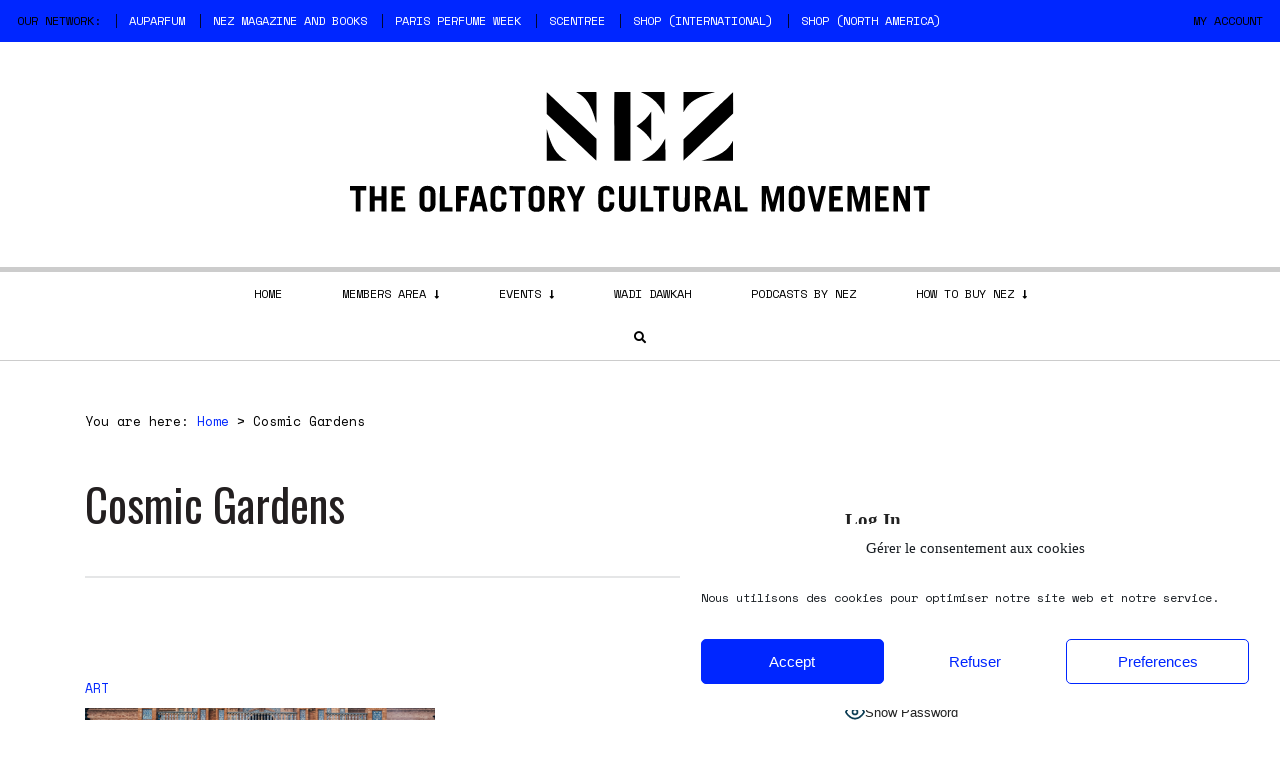

--- FILE ---
content_type: text/html; charset=utf-8
request_url: https://www.google.com/recaptcha/api2/aframe
body_size: 265
content:
<!DOCTYPE HTML><html><head><meta http-equiv="content-type" content="text/html; charset=UTF-8"></head><body><script nonce="Pgfv-pjS6No0YFBb31i1hA">/** Anti-fraud and anti-abuse applications only. See google.com/recaptcha */ try{var clients={'sodar':'https://pagead2.googlesyndication.com/pagead/sodar?'};window.addEventListener("message",function(a){try{if(a.source===window.parent){var b=JSON.parse(a.data);var c=clients[b['id']];if(c){var d=document.createElement('img');d.src=c+b['params']+'&rc='+(localStorage.getItem("rc::a")?sessionStorage.getItem("rc::b"):"");window.document.body.appendChild(d);sessionStorage.setItem("rc::e",parseInt(sessionStorage.getItem("rc::e")||0)+1);localStorage.setItem("rc::h",'1769133012521');}}}catch(b){}});window.parent.postMessage("_grecaptcha_ready", "*");}catch(b){}</script></body></html>